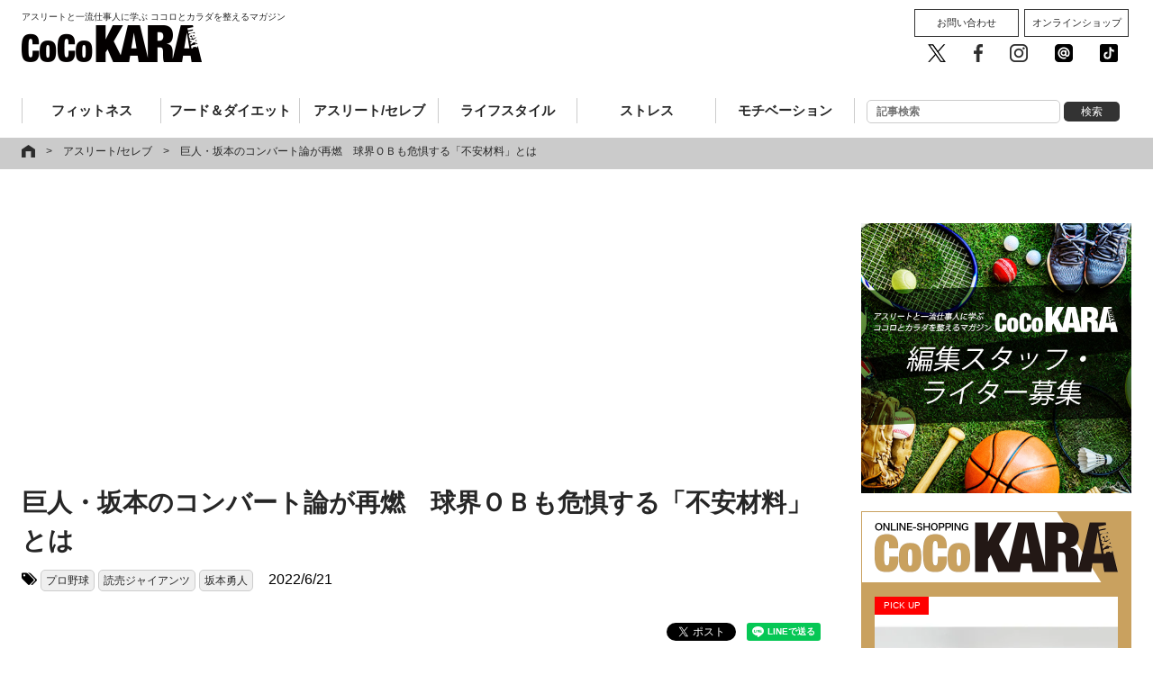

--- FILE ---
content_type: text/html; charset=UTF-8
request_url: https://cocokara-next.com/athlete_celeb/hayatosakamoto-reality-of-convert-03/
body_size: 22613
content:
<!DOCTYPE html>
<html xmlns="http://www.w3.org/1999/xhtml" xmlns:og="http://ogp.me/ns#" xmlns:fb="http://www.facebook.com/2008/fbml" />
<html lang="ja">
<head prefix="og: http://ogp.me/ns#">
<meta charset="utf-8">
<meta name="format-detection" content="telephone=no" />
<meta http-equiv="X-UA-Compatible" content="IE=edge">
<meta name="viewport" content="width=device-width,user-scalable=no,maximum-scale=1" />
<link rel="pingback" href="https://cocokara-next.com/xmlrpc.php" />
<title>巨人・坂本のコンバート論が再燃　球界ＯＢも危惧する「不安材料」とは｜CoCoKARAnext（ココカラnext）</title>
<!-- ここからOGP -->
<meta property="fb:admins" content="1498917883497256" />
<meta property="og:type" content="article" />
<meta property="og:url" content="https://cocokara-next.com/athlete_celeb/hayatosakamoto-reality-of-convert-03/" />
<meta property="og:title" content="巨人・坂本のコンバート論が再燃　球界ＯＢも危惧する「不安材料」とは" />
<meta property="og:description" content="　「らしくない姿」が心配されている。巨人・坂本勇人内野手（３３）はリーグ戦再開となった先の中日３連戦で２試合連続のエラー。昨季も３年連続のゴールデン・グラブに輝くなど球界を代表するショートストップに何" />
<meta property="og:site_name" content="ココカラネクスト" />
<meta property="og:image" content="https://cocokara-next.com/wp-content/uploads/2018/10/01154_01.jpg" />
<meta property="og:image:secure_url" content="https://cocokara-next.com/wp-content/uploads/2018/10/01154_01.jpg" />
<meta property="og:image:width" content="640" />
<!-- ここまでOGP -->

<!-- Apple Touch Icons -->
<link rel="apple-touch-icon" href="/common/img/apple-touch-icon.png">
<meta name="msapplication-TileImage" content="/common/img/apple-touch-icon.png">
<meta name="msapplication-TileColor" content="#FFFFFF">
<meta name="apple-mobile-web-app-title" content="CoCoKARAnext">
<!-- Apple Touch Icons -->

<link rel="icon" type="image/vnd.microsoft.icon" href="/common/img/favicon.ico">
<link rel="stylesheet" href="https://maxcdn.bootstrapcdn.com/font-awesome/4.6.3/css/font-awesome.min.css">
<link rel="stylesheet" media="all" type="text/css" href="/common/css/colorbox.css" />
<link rel="stylesheet" media="all" type="text/css" href="/common/css/layerBoard.css" />
<link rel="stylesheet" media="all" type="text/css" href="/common/css/default.css?2026012514:21:58" />
<link rel="stylesheet" media="all" type="text/css" href="/common/css/all.css?2026012514:21:58" />
<script src="https://ajax.googleapis.com/ajax/libs/jquery/1.8.3/jquery.min.js"></script>
<script type="text/javascript" src="/common/js/jquery.bxslider.min.js"></script><!--slider-->
<script type="text/javascript" src="/common/js/bxslider_sample.js"></script><!--slider-->
<script type="text/javascript" src="/common/js/matchHeight.js"></script><!--boxHeight-->
<script type="text/javascript" src="/common/js/module.js"></script><!--all-->
<script type="text/javascript" src="/common/js/socialBtn.js"></script><!--socialBtn-->
<script type="text/javascript" src="/common/js/jquery.colorbox-min.js"></script>
<script type="text/javascript" src="/common/js/jquery.cookie.js"></script>
<script type="text/javascript" src="/common/js/jquery.layerBoard.js"></script>

<script type="text/javascript">
if ((navigator.userAgent.indexOf('iPhone') > 0 && navigator.userAgent.indexOf('iPad') == -1) || navigator.userAgent.indexOf('iPod') > 0 || navigator.userAgent.indexOf('Android') > 0) {
  $(function(){
    $('#layer_board_area').layerBoard({
      delayTime: 500,//表示までの待ち時間
      fadeTime : 200,//表示のフェード時間
      alpha : 1.0,//レイヤーの透明度
      limitMin : 0,//何分経過後に再度表示するか
      easing: 'linear',//イージング swing
      limitCookie : 1//cookie保存期間
    });
  })
}
</script>

<!-- Google Tag Manager -->
<script>(function(w,d,s,l,i){w[l]=w[l]||[];w[l].push({'gtm.start':new Date().getTime(),event:'gtm.js'});var f=d.getElementsByTagName(s)[0],j=d.createElement(s),dl=l!='dataLayer'?'&l='+l:'';j.async=true;j.src='https://www.googletagmanager.com/gtm.js?id='+i+dl;f.parentNode.insertBefore(j,f);})(window,document,'script','dataLayer','GTM-WNTWGB3');</script>
<!-- End Google Tag Manager -->
<!-- //googleanalytics-->
<script>
  (function(i,s,o,g,r,a,m){i['GoogleAnalyticsObject']=r;i[r]=i[r]||function(){
  (i[r].q=i[r].q||[]).push(arguments)},i[r].l=1*new Date();a=s.createElement(o),
  m=s.getElementsByTagName(o)[0];a.async=1;a.src=g;m.parentNode.insertBefore(a,m)
  })(window,document,'script','https://www.google-analytics.com/analytics.js','ga');
  ga('create', 'UA-101505479-1', 'auto');
  ga('send', 'pageview');
</script>
<!--[if lt IE 9]>
<script src="/common/js/css3-mediaqueries.js"></script>
<script src="/common/js/html5.js"></script>
<![endif]-->
<meta name="keywords" content="アスリート/セレブ,プロ野球,読売ジャイアンツ,坂本勇人" />
<meta name="description" content="　「らしくない姿」が心配されている。巨人・坂本勇人内野手（３３）はリーグ戦再開となった先の中日３連戦で２試合連続のエラー。昨季も３年連続のゴールデン・グラブに輝くなど球界を代表するショートストップに何が起きているのか。 【関連記事】「阪神・" />
<link rel='dns-prefetch' href='//www.google.com' />
<link rel='dns-prefetch' href='//s.w.org' />
<link rel='stylesheet' id='wp-block-library-css'  href='https://cocokara-next.com/wp-includes/css/dist/block-library/style.min.css?ver=5.0.3' type='text/css' media='all' />
<link rel="canonical" href="https://cocokara-next.com/athlete_celeb/hayatosakamoto-reality-of-convert-03/">
<meta name="twitter:card" content="summary_large_image" />
<meta name="twitter:site" content="@CoCoKARAnext" />
<!-- <script async='async' src='https://securepubads.g.doubleclick.net/tag/js/gpt.js'></script>
<script>
  var googletag = googletag || {};
  googletag.cmd = googletag.cmd || [];
</script>
<script>
  googletag.cmd.push(function() {
    googletag.defineSlot('/62532913,22344265408/p_CoCoKARAnext_970x250_header_18575', [[970, 250], [728, 90]], 'div-gpt-ad-1498615539277-0').addService(googletag.pubads());
    googletag.defineSlot('/62532913,22344265408/p_CoCoKARAnext_300x250_right1st_18575', [300, 250], 'div-gpt-ad-1498615539277-1').addService(googletag.pubads());
    googletag.defineSlot('/62532913,22344265408/p_CoCoKARAnext_300x600_right2nd_18575', [300, 600], 'div-gpt-ad-1498615539277-2').addService(googletag.pubads());
    googletag.defineSlot('/62532913,22344265408/s_CoCoKARAnext_300x250_middle1sttop_18576', [300, 250], 'div-gpt-ad-1498615688128-0').addService(googletag.pubads());
    googletag.defineSlot('/62532913,22344265408/s_CoCoKARAnext_300x250_title_18576', [300, 250], 'div-gpt-ad-1498615635294-0').addService(googletag.pubads());
    googletag.defineSlot('/62532913,22344265408/s_CoCoKARAnext_300x250_kijisita_18576', [300, 250], 'div-gpt-ad-1498615635294-2').addService(googletag.pubads());
//     googletag.defineSlot('/62532913,22344265408/p_CoCoKARAnext_970x250_header_18575', [[970, 250], [728, 90]], 'div-gpt-ad-1498614979550-0').addService(googletag.pubads());
    googletag.defineSlot('/62532913,22344265408/p_CoCoKARAnext_300x250_right1st_18575', [300, 250], 'div-gpt-ad-1498614979550-1').addService(googletag.pubads());
    googletag.defineSlot('/62532913,22344265408/p_CoCoKARAnext_300x600_right2nd_18575', [300, 600], 'div-gpt-ad-1498614979550-2').addService(googletag.pubads());
    googletag.defineSlot('/62532913,22344265408/p_CoCoKARAnext_336x280_kiji2_18575', [[300, 250], [336, 280]], 'div-gpt-ad-1498614979550-3').addService(googletag.pubads());
    googletag.defineSlot('/62532913,22344265408/p_CoCoKARAnext_336x280_kiji1_18575', [[300, 250], [336, 280]], 'div-gpt-ad-1498614979550-4').addService(googletag.pubads());
    googletag.pubads().enableSingleRequest();
    googletag.enableServices();
  });
</script> -->
  <script type="application/javascript" src="//anymind360.com/js/7303/ats.js"></script>
<script async src="https://securepubads.g.doubleclick.net/tag/js/gpt.js"></script>
<script>
  window.googletag = window.googletag || {cmd: []};
  googletag.cmd.push(function() {
    googletag.defineSlot('/83555300,22344265408/AthleteMarketing/CoCoKARAnext/JP_CKN_PC_all_billboard', ['fluid', [468, 60], [728, 90], [1, 1]], 'JP_CKN_PC_all_billboard').addService(googletag.pubads());
    googletag.defineSlot('/83555300,22344265408/AthleteMarketing/CoCoKARAnext/JP_CKN_PC_all_right_1st', [[320, 50], 'fluid', [1, 1], [300, 50], [320, 100], [300, 600], [300, 250], [200, 200], [320, 180]], 'JP_CKN_PC_all_right_1st').addService(googletag.pubads());
    googletag.defineSlot('/83555300,22344265408/AthleteMarketing/CoCoKARAnext/JP_CKN_PC_all_right_2nd', [[320, 50], [1, 1], [320, 100], 'fluid', [300, 50], [300, 600], [200, 200], [320, 180], [300, 250]], 'JP_CKN_PC_all_right_2nd').addService(googletag.pubads());
    googletag.defineSlot('/83555300,22344265408/AthleteMarketing/CoCoKARAnext/JP_CKN_PC_all_right_4th', [[300, 250], [200, 200], [320, 180], [320, 50], [1, 1], 'fluid', [300, 50], [320, 100]], 'JP_CKN_PC_all_right_4th').addService(googletag.pubads());
    googletag.pubads().enableSingleRequest();
    googletag.pubads().collapseEmptyDivs();
    googletag.enableServices();
  });
</script>
<!-- 広告に影響しない共通スクリプトを設置します -->


<script async='async' src='https://securepubads.g.doubleclick.net/tag/js/gpt.js'></script>
<script>
  var googletag = googletag || {};
  googletag.cmd = googletag.cmd || [];
</script>

<!--<script>
  googletag.cmd.push(function() {
    googletag.defineSlot('/21153358/60351', [300, 250],
'div-gpt-ad-1550025231593-0').addService(googletag.pubads());
    googletag.pubads().enableSingleRequest();
    googletag.enableServices();
  });
</script>-->

<!-- 投げ銭バナー共通タグ。実施タグは記事ページに個別設置 -->
<script src="https://assets.unlim.team/widget/sdk/index.js" data-tid="10" defer></script>

<!-- Clarity -->
<script type="text/javascript">
  (function(c,l,a,r,i,t,y){
    c[a]=c[a]||function(){(c[a].q=c[a].q||[]).push(arguments)};
    t=l.createElement(r);t.async=1;t.src="https://www.clarity.ms/tag/"+i;
    y=l.getElementsByTagName(r)[0];y.parentNode.insertBefore(t,y);
  })(window, document, "clarity", "script", "nc9qyf6y6y");
</script><!-- マイクロアドAD// -->
<script type="text/javascript">
var microadCompass = microadCompass || {};
microadCompass.queue = microadCompass.queue || [];
</script>
<script type="text/javascript" charset="UTF-8" src="//j.microad.net/js/compass.js" onload="new microadCompass.AdInitializer().initialize();" async></script>
<!-- //マイクロアドAD --><!-- googleadmanager記事中広告（Fluid サイズ） -->
<script async src="https://securepubads.g.doubleclick.net/tag/js/gpt.js"></script>
<script>
  window.googletag = window.googletag || {cmd: []};

  googletag.cmd.push(function() {

    googletag.defineSlot('/22344265408/cocokaranext_article_rectangle_2', ['fluid'], 'div-gpt-ad-1655797771225-0').addService(googletag.pubads());

    googletag.pubads().enableSingleRequest();

    googletag.enableServices();

  });
</script>

<!-- googleadmanager記事中広告（記事中広告（300x250）） -->
<script async src="https://securepubads.g.doubleclick.net/tag/js/gpt.js"></script>

<script>

  window.googletag = window.googletag || {cmd: []};

  googletag.cmd.push(function() {

    googletag.defineSlot('/22344265408/記事中広告1', [300, 250], 'div-gpt-ad-1655797865225-0').addService(googletag.pubads());

    googletag.pubads().enableSingleRequest();

    googletag.enableServices();

  });

</script><script async src="https://yads.c.yimg.jp/js/yads-async.js"></script><script async src="https://pagead2.googlesyndication.com/pagead/js/adsbygoogle.js?client=ca-pub-7057210864510492" crossorigin="anonymous"></script><script async src="https://fundingchoicesmessages.google.com/i/pub-7057210864510492?ers=1" nonce="zjmn_BeK-7jUlvYTO1StvQ"></script><script nonce="zjmn_BeK-7jUlvYTO1StvQ">(function() {function signalGooglefcPresent() {if (!window.frames['googlefcPresent']) {if (document.body) {const iframe = document.createElement('iframe'); iframe.style = 'width: 0; height: 0; border: none; z-index: -1000; left: -1000px; top: -1000px;'; iframe.style.display = 'none'; iframe.name = 'googlefcPresent'; document.body.appendChild(iframe);} else {setTimeout(signalGooglefcPresent, 0);}}}signalGooglefcPresent();})();</script>

<script>(function(){/*

Copyright The Closure Library Authors.
SPDX-License-Identifier: Apache-2.0
*/
'use strict';var aa=function(a){var b=0;return function(){return b<a.length?{done:!1,value:a[b++]}:{done:!0}}},ba="function"==typeof Object.create?Object.create:function(a){var b=function(){};b.prototype=a;return new b},k;if("function"==typeof Object.setPrototypeOf)k=Object.setPrototypeOf;else{var m;a:{var ca={a:!0},n={};try{n.__proto__=ca;m=n.a;break a}catch(a){}m=!1}k=m?function(a,b){a.__proto__=b;if(a.__proto__!==b)throw new TypeError(a+" is not extensible");return a}:null}
var p=k,q=function(a,b){a.prototype=ba(b.prototype);a.prototype.constructor=a;if(p)p(a,b);else for(var c in b)if("prototype"!=c)if(Object.defineProperties){var d=Object.getOwnPropertyDescriptor(b,c);d&&Object.defineProperty(a,c,d)}else a[c]=b[c];a.v=b.prototype},r=this||self,da=function(){},t=function(a){return a};var u;var w=function(a,b){this.g=b===v?a:""};w.prototype.toString=function(){return this.g+""};var v={},x=function(a){if(void 0===u){var b=null;var c=r.trustedTypes;if(c&&c.createPolicy){try{b=c.createPolicy("goog#html",{createHTML:t,createScript:t,createScriptURL:t})}catch(d){r.console&&r.console.error(d.message)}u=b}else u=b}a=(b=u)?b.createScriptURL(a):a;return new w(a,v)};var A=function(){return Math.floor(2147483648*Math.random()).toString(36)+Math.abs(Math.floor(2147483648*Math.random())^Date.now()).toString(36)};var B={},C=null;var D="function"===typeof Uint8Array;function E(a,b,c){return"object"===typeof a?D&&!Array.isArray(a)&&a instanceof Uint8Array?c(a):F(a,b,c):b(a)}function F(a,b,c){if(Array.isArray(a)){for(var d=Array(a.length),e=0;e<a.length;e++){var f=a[e];null!=f&&(d[e]=E(f,b,c))}Array.isArray(a)&&a.s&&G(d);return d}d={};for(e in a)Object.prototype.hasOwnProperty.call(a,e)&&(f=a[e],null!=f&&(d[e]=E(f,b,c)));return d}
function ea(a){return F(a,function(b){return"number"===typeof b?isFinite(b)?b:String(b):b},function(b){var c;void 0===c&&(c=0);if(!C){C={};for(var d="ABCDEFGHIJKLMNOPQRSTUVWXYZabcdefghijklmnopqrstuvwxyz0123456789".split(""),e=["+/=","+/","-_=","-_.","-_"],f=0;5>f;f++){var h=d.concat(e[f].split(""));B[f]=h;for(var g=0;g<h.length;g++){var l=h[g];void 0===C[l]&&(C[l]=g)}}}c=B[c];d=Array(Math.floor(b.length/3));e=c[64]||"";for(f=h=0;h<b.length-2;h+=3){var y=b[h],z=b[h+1];l=b[h+2];g=c[y>>2];y=c[(y&3)<<
4|z>>4];z=c[(z&15)<<2|l>>6];l=c[l&63];d[f++]=""+g+y+z+l}g=0;l=e;switch(b.length-h){case 2:g=b[h+1],l=c[(g&15)<<2]||e;case 1:b=b[h],d[f]=""+c[b>>2]+c[(b&3)<<4|g>>4]+l+e}return d.join("")})}var fa={s:{value:!0,configurable:!0}},G=function(a){Array.isArray(a)&&!Object.isFrozen(a)&&Object.defineProperties(a,fa);return a};var H;var J=function(a,b,c){var d=H;H=null;a||(a=d);d=this.constructor.u;a||(a=d?[d]:[]);this.j=d?0:-1;this.h=null;this.g=a;a:{d=this.g.length;a=d-1;if(d&&(d=this.g[a],!(null===d||"object"!=typeof d||Array.isArray(d)||D&&d instanceof Uint8Array))){this.l=a-this.j;this.i=d;break a}void 0!==b&&-1<b?(this.l=Math.max(b,a+1-this.j),this.i=null):this.l=Number.MAX_VALUE}if(c)for(b=0;b<c.length;b++)a=c[b],a<this.l?(a+=this.j,(d=this.g[a])?G(d):this.g[a]=I):(d=this.l+this.j,this.g[d]||(this.i=this.g[d]={}),(d=this.i[a])?
G(d):this.i[a]=I)},I=Object.freeze(G([])),K=function(a,b){if(-1===b)return null;if(b<a.l){b+=a.j;var c=a.g[b];return c!==I?c:a.g[b]=G([])}if(a.i)return c=a.i[b],c!==I?c:a.i[b]=G([])},M=function(a,b){var c=L;if(-1===b)return null;a.h||(a.h={});if(!a.h[b]){var d=K(a,b);d&&(a.h[b]=new c(d))}return a.h[b]};J.prototype.toJSON=function(){var a=N(this,!1);return ea(a)};
var N=function(a,b){if(a.h)for(var c in a.h)if(Object.prototype.hasOwnProperty.call(a.h,c)){var d=a.h[c];if(Array.isArray(d))for(var e=0;e<d.length;e++)d[e]&&N(d[e],b);else d&&N(d,b)}return a.g},O=function(a,b){H=b=b?JSON.parse(b):null;a=new a(b);H=null;return a};J.prototype.toString=function(){return N(this,!1).toString()};var P=function(a){J.call(this,a)};q(P,J);function ha(a){var b,c=(a.ownerDocument&&a.ownerDocument.defaultView||window).document,d=null===(b=c.querySelector)||void 0===b?void 0:b.call(c,"script[nonce]");(b=d?d.nonce||d.getAttribute("nonce")||"":"")&&a.setAttribute("nonce",b)};var Q=function(a,b){b=String(b);"application/xhtml+xml"===a.contentType&&(b=b.toLowerCase());return a.createElement(b)},R=function(a){this.g=a||r.document||document};R.prototype.appendChild=function(a,b){a.appendChild(b)};var S=function(a,b,c,d,e,f){try{var h=a.g,g=Q(a.g,"SCRIPT");g.async=!0;g.src=b instanceof w&&b.constructor===w?b.g:"type_error:TrustedResourceUrl";ha(g);h.head.appendChild(g);g.addEventListener("load",function(){e();d&&h.head.removeChild(g)});g.addEventListener("error",function(){0<c?S(a,b,c-1,d,e,f):(d&&h.head.removeChild(g),f())})}catch(l){f()}};var ia=r.atob("aHR0cHM6Ly93d3cuZ3N0YXRpYy5jb20vaW1hZ2VzL2ljb25zL21hdGVyaWFsL3N5c3RlbS8xeC93YXJuaW5nX2FtYmVyXzI0ZHAucG5n"),ja=r.atob("WW91IGFyZSBzZWVpbmcgdGhpcyBtZXNzYWdlIGJlY2F1c2UgYWQgb3Igc2NyaXB0IGJsb2NraW5nIHNvZnR3YXJlIGlzIGludGVyZmVyaW5nIHdpdGggdGhpcyBwYWdlLg=="),ka=r.atob("RGlzYWJsZSBhbnkgYWQgb3Igc2NyaXB0IGJsb2NraW5nIHNvZnR3YXJlLCB0aGVuIHJlbG9hZCB0aGlzIHBhZ2Uu"),la=function(a,b,c){this.h=a;this.j=new R(this.h);this.g=null;this.i=[];this.l=!1;this.o=b;this.m=c},V=function(a){if(a.h.body&&!a.l){var b=
function(){T(a);r.setTimeout(function(){return U(a,3)},50)};S(a.j,a.o,2,!0,function(){r[a.m]||b()},b);a.l=!0}},T=function(a){for(var b=W(1,5),c=0;c<b;c++){var d=X(a);a.h.body.appendChild(d);a.i.push(d)}b=X(a);b.style.bottom="0";b.style.left="0";b.style.position="fixed";b.style.width=W(100,110).toString()+"%";b.style.zIndex=W(2147483544,2147483644).toString();b.style["background-color"]=ma(249,259,242,252,219,229);b.style["box-shadow"]="0 0 12px #888";b.style.color=ma(0,10,0,10,0,10);b.style.display=
"flex";b.style["justify-content"]="center";b.style["font-family"]="Roboto, Arial";c=X(a);c.style.width=W(80,85).toString()+"%";c.style.maxWidth=W(750,775).toString()+"px";c.style.margin="24px";c.style.display="flex";c.style["align-items"]="flex-start";c.style["justify-content"]="center";d=Q(a.j.g,"IMG");d.className=A();d.src=ia;d.style.height="24px";d.style.width="24px";d.style["padding-right"]="16px";var e=X(a),f=X(a);f.style["font-weight"]="bold";f.textContent=ja;var h=X(a);h.textContent=ka;Y(a,
e,f);Y(a,e,h);Y(a,c,d);Y(a,c,e);Y(a,b,c);a.g=b;a.h.body.appendChild(a.g);b=W(1,5);for(c=0;c<b;c++)d=X(a),a.h.body.appendChild(d),a.i.push(d)},Y=function(a,b,c){for(var d=W(1,5),e=0;e<d;e++){var f=X(a);b.appendChild(f)}b.appendChild(c);c=W(1,5);for(d=0;d<c;d++)e=X(a),b.appendChild(e)},W=function(a,b){return Math.floor(a+Math.random()*(b-a))},ma=function(a,b,c,d,e,f){return"rgb("+W(Math.max(a,0),Math.min(b,255)).toString()+","+W(Math.max(c,0),Math.min(d,255)).toString()+","+W(Math.max(e,0),Math.min(f,
255)).toString()+")"},X=function(a){a=Q(a.j.g,"DIV");a.className=A();return a},U=function(a,b){0>=b||null!=a.g&&0!=a.g.offsetHeight&&0!=a.g.offsetWidth||(na(a),T(a),r.setTimeout(function(){return U(a,b-1)},50))},na=function(a){var b=a.i;var c="undefined"!=typeof Symbol&&Symbol.iterator&&b[Symbol.iterator];b=c?c.call(b):{next:aa(b)};for(c=b.next();!c.done;c=b.next())(c=c.value)&&c.parentNode&&c.parentNode.removeChild(c);a.i=[];(b=a.g)&&b.parentNode&&b.parentNode.removeChild(b);a.g=null};var pa=function(a,b,c,d,e){var f=oa(c),h=function(l){l.appendChild(f);r.setTimeout(function(){f?(0!==f.offsetHeight&&0!==f.offsetWidth?b():a(),f.parentNode&&f.parentNode.removeChild(f)):a()},d)},g=function(l){document.body?h(document.body):0<l?r.setTimeout(function(){g(l-1)},e):b()};g(3)},oa=function(a){var b=document.createElement("div");b.className=a;b.style.width="1px";b.style.height="1px";b.style.position="absolute";b.style.left="-10000px";b.style.top="-10000px";b.style.zIndex="-10000";return b};var L=function(a){J.call(this,a)};q(L,J);var qa=function(a){J.call(this,a)};q(qa,J);var ra=function(a,b){this.l=a;this.m=new R(a.document);this.g=b;this.i=K(this.g,1);b=M(this.g,2);this.o=x(K(b,4)||"");this.h=!1;b=M(this.g,13);b=x(K(b,4)||"");this.j=new la(a.document,b,K(this.g,12))};ra.prototype.start=function(){sa(this)};
var sa=function(a){ta(a);S(a.m,a.o,3,!1,function(){a:{var b=a.i;var c=r.btoa(b);if(c=r[c]){try{var d=O(P,r.atob(c))}catch(e){b=!1;break a}b=b===K(d,1)}else b=!1}b?Z(a,K(a.g,14)):(Z(a,K(a.g,8)),V(a.j))},function(){pa(function(){Z(a,K(a.g,7));V(a.j)},function(){return Z(a,K(a.g,6))},K(a.g,9),K(a.g,10),K(a.g,11))})},Z=function(a,b){a.h||(a.h=!0,a=new a.l.XMLHttpRequest,a.open("GET",b,!0),a.send())},ta=function(a){var b=r.btoa(a.i);a.l[b]&&Z(a,K(a.g,5))};(function(a,b){r[a]=function(c){for(var d=[],e=0;e<arguments.length;++e)d[e-0]=arguments[e];r[a]=da;b.apply(null,d)}})("__h82AlnkH6D91__",function(a){"function"===typeof window.atob&&(new ra(window,O(qa,window.atob(a)))).start()});}).call(this);

window.__h82AlnkH6D91__("[base64]/[base64]/[base64]/[base64]");</script>
<!-- Taboolaここから // -->
<script type="text/javascript">
window._taboola = window._taboola || [];
_taboola.push({article:'auto'});
!function (e, f, u, i) {
if (!document.getElementById(i)){
e.async = 1;
e.src = u;
e.id = i;
f.parentNode.insertBefore(e, f);
}
}(document.createElement('script'),
document.getElementsByTagName('script')[0],
'//cdn.taboola.com/libtrc/cocokara-next/loader.js',
'tb_loader_script');
if(window.performance && typeof window.performance.mark == 'function')
{window.performance.mark('tbl_ic');}
</script>
<!-- // Taboolaここまで -->

<!-- google ad manager head -->
<script async src="https://securepubads.g.doubleclick.net/tag/js/gpt.js"></script>
<script>
  window.googletag = window.googletag || {cmd: []};
  googletag.cmd.push(function() {
    googletag.defineSlot('/22344265408/cocokaranext_sp_test_300x250(microad-test)', [300, 250], 'div-gpt-ad-1664258411562-0').addService(googletag.pubads());
    googletag.defineSlot('/22344265408/cocokaranext_sp_kijishita_300x250(nobuhara-test)', [300, 250], 'div-gpt-ad-1664267120075-0').addService(googletag.pubads());
    googletag.defineSlot('/22344265408/cocokaranext_sp_junkou_300x250(nobuhara-test)', [300, 250], 'div-gpt-ad-1666759962790-0').addService(googletag.pubads());
    googletag.pubads().enableSingleRequest();
    googletag.enableServices();
  });
</script></head>

<body data-rsssl=1 class="post-template-default single single-post postid-58601 single-format-standard">
  <!-- Google Tag Manager (noscript) -->
<noscript><iframe src="https://www.googletagmanager.com/ns.html?id=GTM-WNTWGB3" height="0" width="0" style="display:none;visibility:hidden"></iframe></noscript>
<!-- End Google Tag Manager (noscript) --><div id="fb-root"></div>
<script>(function(d, s, id) {
  var js, fjs = d.getElementsByTagName(s)[0];
  if (d.getElementById(id)) return;
  js = d.createElement(s); js.id = id;
  js.src = 'https://connect.facebook.net/ja_JP/sdk.js#xfbml=1&version=v2.10&appId=1498917883497256';
  fjs.parentNode.insertBefore(js, fjs);
}(document, 'script', 'facebook-jssdk'));</script>


<!-- layer_board
<div id="layer_board_area">
	<div class="layer_board_bg"></div>
	<div class="layer_board">

    <p class="btn_close"><img src="/common/img/close.png" alt="close"></p>

	    <script type="text/javascript" src="https://j.zucks.net.zimg.jp/j?f=361985"></script>

			<script type="text/javascript">
			var microadCompass = microadCompass || {};
			microadCompass.queue = microadCompass.queue || [];
			</script>
			<script type="text/javascript" charset="UTF-8" src="//j.microad.net/js/compass.js" onload="new microadCompass.AdInitializer().initialize();" async></script>
			<div id="c6cdb8d965222b19fcf64127458dcad8" >
				<script type="text/javascript">
				microadCompass.queue.push({
				"spot": "c6cdb8d965222b19fcf64127458dcad8",
				"url": "${COMPASS_EXT_URL}",
				"referrer": "${COMPASS_EXT_REF}"
				});
				</script>
			</div>

	</div>
</div>
//layer_board -->

<section id="header">

	<style>
  .ad-JP_CKN_PC_all_billboard {
    left: 50%;
    top: 0;
    margin-left: -350px;
    position: absolute;
    z-index: 9999;
  }
</style>

<div class="ad-JP_CKN_PC_all_billboard">
    <!-- /83555300/AthleteMarketing/CoCoKARAnext/JP_CKN_PC_all_billboard -->
  <div id='JP_CKN_PC_all_billboard' style='min-width: 468px; min-height: 60px;'>
    <script>
      googletag.cmd.push(function() {
        googletag.display('JP_CKN_PC_all_billboard');
      });
    </script>
  </div>
  </div>

	<div class="contentsWidth">
		<p><a href="/"><span class="viewpc">アスリートと一流仕事人に学ぶ ココロとカラダを整えるマガジン</span><img src="/common/img/logo_b.png" alt="CoCoKARAnext" width="200" height="41"></a><span class="viewsp">アスリートと一流仕事人に学ぶ<br>ココロとカラダを整えるマガジン</span></p>		<nav class="headerNav">
			<div class="toggle"><span>MENU</span></div>
			<div id="menu">
				<ul class="gNav clearfix">
					<li class="view-sp" style="padding: 10px 0;"><form role="search" method="get" id="searchform" action="/">  
<input class="input s" name="s" placeholder="記事検索" type="text" autocomplete="off">
<input class="button searchsubmit" value="検索" type="submit">
</form></li>
					<li class="fitness"><a href="/category/fitness/">フィットネス</a></li>
					<li class="foodDiet"><a href="/category/food_and_diet/">フード＆ダイエット</a></li>
					<li class="athleteCeleb"><a href="/category/athlete_celeb/">アスリート/セレブ</a></li>
					<li class="lifestyle"><a href="/category/lifestyle/">ライフスタイル</a></li>
					<li class="stress"><a href="/category/stress/">ストレス</a></li>
					<li class="motivation"><a href="/category/motivation/">モチベーション</a></li>
					<li class="view-pc"><form role="search" method="get" id="searchform" action="/">  
<input class="input s" name="s" placeholder="記事検索" type="text" autocomplete="off">
<input class="button searchsubmit" value="検索" type="submit">
</form></li>
				</ul>
				<div class="menu__sub view-pc">
					<ul class="btn__cv">
						<li><a href="/contact/">お問い合わせ</a></li>
						<li><a href="http://shop.cocokara-next.com/" target="_blank">オンラインショップ</a></li>
					</ul>
					<ul class="btn__sns">
						<li><a href="https://twitter.com/cocoKARAnext" target="_blank"><img src="/common/img/sns_twitter.png" alt="CoCoKARAnext公式twitter" /></a></li>
						<li><a href="https://facebook.com/cocokaranext/" target="_blank"><img src="/common/img/sns_facebook.png" alt="CoCoKARAnext公式facebook" /></a></li>
						<li><a href="https://www.instagram.com/cocokaranext/" target="_blank"><img src="/common/img/sns_instagram.png" alt="CoCoKARAnext公式Instagram" /></a></li>
						<li><a href="https://line.me/R/ti/p/%40bly4001r" target="_blank"><img src="/common/img/sns_line.png" alt="CoCoKARAnext公式LINE 友だち追加" /></a></li>
						<li><a href="https://vt.tiktok.com/yRojEG/" target="_blank"><img src="/common/img/tiktok-share-icon-black-1.svg" alt="CoCoKARAnext公式 Tik Tok" /></a></li>
					</ul>
				</div>

			</div>
		</nav>
	</div>
</section>
<!--/header-->

<!--
Appvador

TOP：<div id="top">のすぐ上
記事面：<div class="pankuzu">のすぐ上

に掲載
-->
<!-- マイクロアドAD// -->
<div id="6c4c4056de1f7657448f893d41ad3792" style="visibility: hidden; width: 0px; height: 0px; display: none;" >
        <script type="text/javascript">
                microadCompass.queue.push({
                        "spot": "6c4c4056de1f7657448f893d41ad3792"
                });
        </script>
</div>
<div id="ads-ADU-7AK76EOV"></div>
        <script>
          (function (w, d, s, i) {
            var CREATIVE_ID = "6c4c4056de1f7657448f893d41ad3792";
            var microadTag, countNumber = 0, isFindingMicroAdBanner = false;
           
            var findCreativeTagInterval = setInterval(findCreativeTag, 500);
            function findCreativeTag() {
              if (countNumber > 20) {
                clearInterval(findCreativeTagInterval);
              }
              if (isFindingMicroAdBanner) return;
              isFindingMicroAdBanner = true;
              var divTags = document.getElementsByTagName('div');
              countNumber = countNumber + 1;
              if (divTags && divTags.length) {
                for (var i = 0; i < divTags.length; i++) {
                  var divTag = divTags[i];
                  if (divTag && divTag.id && divTag.id.indexOf(CREATIVE_ID) > -1) {
                    microadTag = divTag;
                    microadTag.style.visibility = "hidden";
                    if (microadTag && microadTag.getElementsByTagName('iframe') &&
                      microadTag.getElementsByTagName('iframe').length > 0) {
                      loadAdunit(microadTag.id);
                      clearInterval(findCreativeTagInterval);
                      break;
                    }
                  }
                }
              }
              isFindingMicroAdBanner = false;
            }
            function loadAdunit(microadBannerId) {
              w.adunitlength ? w.adunitlength.push('ADU-7AK76EOV') : w.adunitlength=['ADU-7AK76EOV']; var f=d.getElementsByTagName(s)[0], j=d.createElement(s);
              j.async=true; j.src='https://rise.enhance.co.jp/adu.js?id=' + i + '&matwName=matw_uuid' + '&clientTime=' + (new Date()).getTime() + '&microadBannerId=' + microadBannerId;
              f.parentNode.insertBefore(j, f);
            }
          })(window, document, 'script', 'ADU-7AK76EOV');
        </script>
<!-- //マイクロアドAD -->
<!-- Rise Tag -->
<!--<div id="ads-ADU-3XM88NMN"></div>
<script>(function(w,d,s,i){w.adunitlength?w.adunitlength.push('ADU-3XM88NMN'):w.adunitlength=['ADU-3XM88NMN'];var f=d.getElementsByTagName(s)[0],j=d.createElement(s);
j.async=true;j.src='https://rise.enhance.co.jp/adu.js?id='+i + '&matwName=matw_uuid' + '&clientTime=' + (new Date()).getTime();
f.parentNode.insertBefore(j,f);})(window,document,'script','ADU-3XM88NMN');</script>-->
<!-- End Rise Tag -->
<div id="d3ac20e1f4c3106b6e5bf5ac9e70f1f2bcdd4f0e"></div>
<script type="text/javascript" src = 'https://cdn-guile.akamaized.net/interstitial/ad/d3ac20e1f4c3106b6e5bf5ac9e70f1f2bcdd4f0e/provider.js'></script>
<div class="pankuzu">
	<div class="contentsWidth">
		<ul>
      <li itemscope itemtype="http://data-vocabulary.org/Breadcrumb">
        <a href="https://cocokara-next.com/"><img src="/common/img/icon_home.png" alt="home"></a><span>&gt;</span>
      </li>
      <li itemscope itemtype="http://data-vocabulary.org/Breadcrumb">
        <a href="https://cocokara-next.com/category/athlete_celeb/">アスリート/セレブ</a><span>&gt;</span>
      </li>
      <li itemscope itemtype="http://data-vocabulary.org/Breadcrumb">
        <a href="/?p=58601">巨人・坂本のコンバート論が再燃　球界ＯＢも危惧する「不安材料」とは</a>
      </li>
		</ul>
	</div>
</div>

<div id="wrapper" class="clearfix">

  
<section id="maincolumn">

	<style>
  .ad-gaad-page-top {
    margin: 0 30px 30px 30px;
  }
</style>
<div class="ad-gaad-page-top">
    <script async src="https://pagead2.googlesyndication.com/pagead/js/adsbygoogle.js"></script>
  <!-- 記事タイトル上 -->
  <ins class="adsbygoogle" style="display:block" data-ad-client="ca-pub-7057210864510492" data-ad-slot="7605730265" data-ad-format="auto" data-full-width-responsive="true"></ins>
  <script>
    (adsbygoogle = window.adsbygoogle || []).push({});
  </script>
  </div>

    <div class="ttl_detailBlock clearfix">
      <h1 class="ttl_h2">巨人・坂本のコンバート論が再燃　球界ＯＢも危惧する「不安材料」とは</h1>
      <p class="tag-list"><i class="fa fa-tags" aria-hidden="true"></i>タグ: <a href="https://cocokara-next.com/tag/%e3%83%97%e3%83%ad%e9%87%8e%e7%90%83/" rel="tag">プロ野球</a>, <a href="https://cocokara-next.com/tag/%e8%aa%ad%e5%a3%b2%e3%82%b8%e3%83%a3%e3%82%a4%e3%82%a2%e3%83%b3%e3%83%84/" rel="tag">読売ジャイアンツ</a>, <a href="https://cocokara-next.com/tag/%e5%9d%82%e6%9c%ac%e5%8b%87%e4%ba%ba/" rel="tag">坂本勇人</a><i style="display: inline-block; margin-left:15px;">2022/6/21</i></p>
      <style>
  .ad-JP_CKN_SP_article_undertitle {
    margin: 30px 0;
    text-align: center;
  }
</style>
<div class="ad-JP_CKN_SP_article_undertitle">
  </div>
      <div class="clearfix">
<div class="socialBtnContainer">
				<ul class="socialBtnList">
					<!-- Twitter [Tweet]の部分を[ツイート]に変更することで日本語仕様になります。 -->
					<li class="twitter">
						<a data-url="https://cocokara-next.com/athlete_celeb/hayatosakamoto-reality-of-convert-03/" href="https://twitter.com/share" class="twitter-share-button" data-lang="ja" data-count="vertical" data-dnt="true" target="_blank">Tweet</a>
					</li>
					<!-- Facebook -->
					<li class="facebook_like">
						<div class="fb-like" data-href="" data-layout="button_count" data-action="like" data-show-faces="true" data-share="false"></div>
					</li>
					<!-- Facebook -->
					<li class="facebook-share">
						<div class="fb-share-button" data-href="" data-layout="button" data-size="small" data-mobile-iframe="false"></div>
					</li>
					<li class="line">
						<div class="line-it-button" data-lang="ja" data-type="share-a" data-url="" style="display: none;"></div>
						<script src="https://d.line-scdn.net/r/web/social-plugin/js/thirdparty/loader.min.js" async="async" defer="defer"></script>
					</li>
          <li><div class="p7button" data-button-text="購読する"></div></li>
										<!-- <li class="mt-m3 comment-li">
	           <a class="ai-comment-button" data-link-to="#ulCommentWidget">コメント</a><div class="count-l"><p></p></div>
	        </li> -->
					          					
				</ul>
				<!-- Facebook用 -->
				<div id="fb-root"></div>
			</div><!-- //.socialBtnContainer -->
</div>
    </div>

    <p><div class="txtBox">
<div class="imgBoxLarge">
    <img src="https://cocokara-next.com/column/img/01154_01.jpg" alt=" "/>
  </div>
<p>
　「らしくない姿」が心配されている。巨人・坂本勇人内野手（３３）はリーグ戦再開となった先の中日３連戦で２試合連続のエラー。昨季も３年連続のゴールデン・グラブに輝くなど球界を代表するショートストップに何が起きているのか。
</p>
<p><!-- line rss ignore--></p>
<p>
<a href="https://cocokara-next.com/athlete_celeb/yoshinorisato-advice-on-one-point-20220619/">【関連記事】「阪神・西純の問題点は・・・」 日本一の投手コーチ、佐藤義則氏が解説する阪神投手陣の課題とは</a>
</p>
<p><!-- //line rss ignore--><br />
<!-- googleAD SP--></p>
<div class="pcNone googleAD02">
<!-- /62532913/s_CoCoKARAnext_300x250_kijinaka_18576 --></p>
<div id='div-gpt-ad-1498615635294-1'>
<script>
googletag.cmd.push(function() {
    googletag.defineSlot('/62532913,22344265408/s_CoCoKARAnext_300x250_kijinaka_18576', [300, 250], 'div-gpt-ad-1498615635294-1').
             setCollapseEmptyDiv(true, true).
             addService(googletag.pubads());
    googletag.enableServices();
    googletag.display('div-gpt-ad-1498615635294-1');
});
</script>
</div>
</div>
<p><!-- //googleAD SP--></p>
<p>
　１７日からリーグ戦が再開し最初のカードとなった中日戦で坂本は１７、１８日の試合で２試合連続失策。１８日の試合では二回一死一、二塁の場面で岡林の二ゴロを二塁手の吉川が捕球。ベースカバーに入った坂本が、捕球できず。これで坂本は今季７失策を記録、昨年まで２年連続４失策だっただけに、状態が心配されている。</br></p>
<p>　内野の中でも身体の負担が大きいとされる遊撃ポジションを２００８年シーズンから守り続けている。名実ともにチームの顔となっている坂本のコンバートはあるのか。その点について、他球団ＯＢながら、過去には自主トレも共に行い、坂本の守備の「師匠」ともいわれるヤクルトＯＢの宮本慎也氏は、こう話している。
</p>
<p><!-- googleAD PC--><br />
<script async src="https://pagead2.googlesyndication.com/pagead/js/adsbygoogle.js"></script><br />
<ins class="adsbygoogle"
style="display:block; text-align:center;"
data-ad-layout="in-article"
data-ad-format="fluid"
data-ad-client="ca-pub-7057210864510492"
data-ad-slot="1449437911"></ins><br />
<script>
(adsbygoogle = window.adsbygoogle || []).push({});
</script><br />
<!-- //googleAD PC--></p>
<p>
　１７日までに更新されたＹｏｕＴｕｂｅチャンネル野球いっかん！「忘れられない話」の中で、坂本の状態について「ちょっと心配だね」と思案顔。坂本が５月に故障で不在の間は高卒２年目の中山が遊撃ポジションを守ったが「坂本と比べるのはもちろんかわいそうではあるけれど。もう１ランク上にいかないと『よし、中山に任せた』とはならない」と安定感では坂本と大きな差があるとした。
</p>
</div>
</p>
  
  <div class="next-page-ttl">
	<p class='page2'>
		<a href="https://cocokara-next.com/athlete_celeb/hayatosakamoto-reality-of-convert-03/2/">
			次のページ >> 今後坂本が遊撃ポジションを守れるかに関しては・・・		</a>
	</p>
	<!--<p class='page3'>
		<a href="https://cocokara-next.com/athlete_celeb/hayatosakamoto-reality-of-convert-03/3/">
					</a>
	</p>-->
	<!--<p class='page4'>
		<a href="https://cocokara-next.com/athlete_celeb/hayatosakamoto-reality-of-convert-03/4/">
					</a>
	</p>-->
	<!--<p class='page5'>
		<a href="https://cocokara-next.com/athlete_celeb/hayatosakamoto-reality-of-convert-03/5/">
					</a>
	</p>-->
</div>



  


<div id="sns-bottom">
	    	<div class="clearfix">
<div class="socialBtnContainer">
				<ul class="socialBtnList">
					<!-- Twitter [Tweet]の部分を[ツイート]に変更することで日本語仕様になります。 -->
					<li class="twitter">
						<a data-url="https://cocokara-next.com/athlete_celeb/hayatosakamoto-reality-of-convert-03/" href="https://twitter.com/share" class="twitter-share-button" data-lang="ja" data-count="vertical" data-dnt="true" target="_blank">Tweet</a>
					</li>
					<!-- Facebook -->
					<li class="facebook_like">
						<div class="fb-like" data-href="" data-layout="button_count" data-action="like" data-show-faces="true" data-share="false"></div>
					</li>
					<!-- Facebook -->
					<li class="facebook-share">
						<div class="fb-share-button" data-href="" data-layout="button" data-size="small" data-mobile-iframe="false"></div>
					</li>
					<li class="line">
						<div class="line-it-button" data-lang="ja" data-type="share-a" data-url="" style="display: none;"></div>
						<script src="https://d.line-scdn.net/r/web/social-plugin/js/thirdparty/loader.min.js" async="async" defer="defer"></script>
					</li>
          <li><div class="p7button" data-button-text="購読する"></div></li>
          					<!-- <li class="mt-m3 comment-li">
            <a class="ai-comment-button" data-link-to="#ulCommentWidget">コメント</a><div class="count-l"><p></p></div>
          </li> -->
									</ul>
				<!-- Facebook用 -->
				<div id="fb-root"></div>
			</div><!-- //.socialBtnContainer -->
</div>
</div>


  <div class="mb60">
      <h2 class="title">関連記事</h2>
    <ul class="column-list-tag">
          <li class="athlete_celeb">
  <div class="clearfix">
    <a href="https://cocokara-next.com/athlete_celeb/yoshinorisato-advice-on-one-point-20220619/" class="clearfix">
        <div class="list-image">
      <img width="120" height="120" src="https://cocokara-next.com/wp-content/uploads/2022/04/05479_thumb-150x150.jpg" class="attachment-120x120 size-120x120 wp-post-image" alt="" />    </div>
        <div class="list-txt">
      <span class="view-pc">アスリート/セレブ</span>
      <h3>「阪神・西純の問題点は・・・」 日本一の投手コーチ、佐藤義則氏が解説する阪神投手陣の課題とは</h3>
      <small>2022.06.21</small>
      <span class="view-sp">アスリート/セレブ</span>
      </div>
    </a>
  </div>
  </li>

  <!-- インライン広告表示。記事がそれ未満でも表示されるように制御。SPORTSカテゴリでは表示しない -->
      <script src="//cdn.gmossp-sp.jp/ads/loader.js?space_id=g910657"
  charset="utf-8" language="JavaScript"></script>
  <script language='javascript'>
      gmossp_forsp.ad('g910657');
  </script>
          
      <li class="athlete_celeb">
  <div class="clearfix">
    <a href="https://cocokara-next.com/athlete_celeb/shogoakiyama-return-npb-03/" class="clearfix">
        <div class="list-image">
      <img width="120" height="120" src="https://cocokara-next.com/wp-content/uploads/2022/06/05739_thumb-150x150.jpg" class="attachment-120x120 size-120x120 wp-post-image" alt="" />    </div>
        <div class="list-txt">
      <span class="view-pc">アスリート/セレブ</span>
      <h3>秋山翔吾が国内復帰決断し帰国　西武、ソフトバンクに続き獲得に名乗りを上げる球団は？！</h3>
      <small>2022.06.21</small>
      <span class="view-sp">アスリート/セレブ</span>
      </div>
    </a>
  </div>
  </li>

  <!-- インライン広告表示。記事がそれ未満でも表示されるように制御。SPORTSカテゴリでは表示しない -->
      	<!-- PC_cocokara_関連記事_infeed1_-nt- -->
	<script type="text/javascript">
		var microadCompass = microadCompass || {};
		microadCompass.queue = microadCompass.queue || [];
	</script>
	<script type="text/javascript" charset="UTF-8" src="//j.microad.net/js/compass.js" onload="new microadCompass.AdInitializer().initialize();" async></script>
	<div id="69cfbf25b573f9bf279741aca54be319" >
		<script type="text/javascript">
			microadCompass.queue.push({
				"spot": "69cfbf25b573f9bf279741aca54be319"
			});
		</script>
	</div>
        
      <li class="athlete_celeb">
  <div class="clearfix">
    <a href="https://cocokara-next.com/athlete_celeb/akiraneo-potential-of-two-way-player-05/" class="clearfix">
        <div class="list-image">
      <img width="120" height="120" src="https://cocokara-next.com/wp-content/uploads/2018/10/01192_01-150x150.jpg" class="attachment-120x120 size-120x120 wp-post-image" alt="" />    </div>
        <div class="list-txt">
      <span class="view-pc">アスリート/セレブ</span>
      <h3>「ここから投手・根尾が始まる」巨人岡本和封じの中日・根尾「真の実力」とは</h3>
      <small>2022.06.20</small>
      <span class="view-sp">アスリート/セレブ</span>
      </div>
    </a>
  </div>
  </li>

  <!-- インライン広告表示。記事がそれ未満でも表示されるように制御。SPORTSカテゴリでは表示しない -->
          <script src="//cdn.gmossp-sp.jp/ads/loader.js?space_id=g910660"
  charset="utf-8" language="JavaScript"></script>
  <script language='javascript'>
      gmossp_forsp.ad('g910660');
  </script>
      
      <li class="athlete_celeb">
  <div class="clearfix">
    <a href="https://cocokara-next.com/athlete_celeb/rikumasuda-soaring-02/" class="clearfix">
        <div class="list-image">
      <img width="120" height="120" src="https://cocokara-next.com/wp-content/uploads/2020/11/03972_01-150x150.jpg" class="attachment-120x120 size-120x120 wp-post-image" alt="" />    </div>
        <div class="list-txt">
      <span class="view-pc">アスリート/セレブ</span>
      <h3>巨人・増田陸は「第二の〇〇」大物球界ＯＢから称賛集める「理由」とは</h3>
      <small>2022.06.20</small>
      <span class="view-sp">アスリート/セレブ</span>
      </div>
    </a>
  </div>
  </li>

  <!-- インライン広告表示。記事がそれ未満でも表示されるように制御。SPORTSカテゴリでは表示しない -->
          	<!-- PC_cocokara_関連記事_infeed2_-nt- -->
	<script type="text/javascript">
		var microadCompass = microadCompass || {};
		microadCompass.queue = microadCompass.queue || [];
	</script>
	<script type="text/javascript" charset="UTF-8" src="//j.microad.net/js/compass.js" onload="new microadCompass.AdInitializer().initialize();" async></script>
	<div id="19c4bb9de12a34f59be3e8531f0331ca" >
		<script type="text/javascript">
			microadCompass.queue.push({
				"spot": "19c4bb9de12a34f59be3e8531f0331ca"
			});
		</script>
	</div>
    
      <li class="athlete_celeb">
  <div class="clearfix">
    <a href="https://cocokara-next.com/athlete_celeb/teppei-talks-about-louisokoye/" class="clearfix">
        <div class="list-image">
      <img width="120" height="120" src="https://cocokara-next.com/wp-content/uploads/2022/06/05641_thumb-150x150.jpg" class="attachment-120x120 size-120x120 wp-post-image" alt="" />    </div>
        <div class="list-txt">
      <span class="view-pc">アスリート/セレブ</span>
      <h3>崖っぷちの楽天・オコエ　「生き残り」へ改善すべき課題とは　鉄平氏が語る</h3>
      <small>2022.06.20</small>
      <span class="view-sp">アスリート/セレブ</span>
      </div>
    </a>
  </div>
  </li>

  <!-- インライン広告表示。記事がそれ未満でも表示されるように制御。SPORTSカテゴリでは表示しない -->
            <!-- UZOU -->
<div class="uz-4-cocokara-next_pc uz-ny" data-uz-url="%%PATTERN:url%%"></div>
<script async type="text/javascript" src="https://speee-ad.akamaized.net/tag/4-cocokara-next_pc/js/outer-frame.min.js" charset="utf-8"></script>  
    </ul>
  
  
    
  </div>


<!-- Taboola広告。削除時はheadとfootタグも削除 -->
<div id="taboola-alternating-thumbnails-a"></div>
<script type="text/javascript">
window._taboola = window._taboola || [];
_taboola.push({
mode: 'alternating-thumbnails-a',
container: 'taboola-alternating-thumbnails-a',
placement: 'Below Article Thumbnails',
target_type: 'mix'
});
</script>


<article class="latestColumn">
  <h2 class="title">「アスリート/セレブ」新着記事</h2>
  <div class="clearfix">
                <ul class="column-list-newpage">
        <li class="athlete_celeb">          <a href="https://cocokara-next.com/athlete_celeb/u23-asia-cup-japan-vs-china-08/" class="linkBox clearfix">
          <div class="list-image"><img width="720" height="480" src="https://cocokara-next.com/wp-content/uploads/2026/01/24052_01.jpg" class="attachment-post-thumbnail size-post-thumbnail wp-post-image" alt="" srcset="https://cocokara-next.com/wp-content/uploads/2026/01/24052_01.jpg 720w, https://cocokara-next.com/wp-content/uploads/2026/01/24052_01-300x200.jpg 300w" sizes="(max-width: 720px) 100vw, 720px" /></div>
          <div class="list-txt">
            <span class="view-pc">アスリート/セレブ</span>
            <h3>「5-3-2は戦術の毒薬」過激発言の“中国ご意見番”が采配を痛烈批判　地元メディアも同調「散歩しているようだった」【U23アジア杯】</h3>
            <small>2026.01.25</small>
            <span class="view-sp">アスリート/セレブ</span>
          </div>
        </a>
      </li>
      <!-- 2番目の記事の後に表示 -->
                  <li class="athlete_celeb">          <a href="https://cocokara-next.com/athlete_celeb/wataruendo-started-to-move-85/" class="linkBox clearfix">
          <div class="list-image"><img width="720" height="480" src="https://cocokara-next.com/wp-content/uploads/2026/01/24051_01.jpg" class="attachment-post-thumbnail size-post-thumbnail wp-post-image" alt="" srcset="https://cocokara-next.com/wp-content/uploads/2026/01/24051_01.jpg 720w, https://cocokara-next.com/wp-content/uploads/2026/01/24051_01-300x200.jpg 300w" sizes="(max-width: 720px) 100vw, 720px" /></div>
          <div class="list-txt">
            <span class="view-pc">アスリート/セレブ</span>
            <h3>緊急出場の遠藤航は「出番が増える可能性もありそうだ」　専門メディアが見解「ゴメスの状況次第では…」</h3>
            <small>2026.01.25</small>
            <span class="view-sp">アスリート/セレブ</span>
          </div>
        </a>
      </li>
      <!-- 2番目の記事の後に表示 -->
      <!--      fluct 枠名「CoCoKARAnext（インフィード）（スマホ）_999x999_Web_iOS_インライン_新着記事1」      -->
<script type="text/javascript" id="fluct_native_1000091585">
(function(w){
    var groupId = '1000091585';
    var unitId = '1000137398';
    var id = unitId + '.' + String(Date.now()) + '.' + String(Math.random());
    var url = 'https://sh.adingo.jp/native/?G='+groupId+'&u='+unitId+'&mp='+id+
        '&href='+encodeURIComponent(w.location.href)+
        '&R='+encodeURIComponent(w.document.referrer);
    var s = w.document.createElement('script');
    s.id = 'fluct-nativertb-' + id;
    s.src = url;
    s.async = true;
    var currentNode = w.document.getElementById('fluct_native_1000091585');
    var parentNode = currentNode.parentNode;
    parentNode.insertBefore(s, currentNode.nextSibling);
})(window);
</script>
<!--      fluct 枠名「CoCoKARAnext（インフィード）（スマホ）_999x999_Web_Android_インライン_新着記事1」      -->
<script type="text/javascript" id="fluct_native_1000091585">
(function(w){
    var groupId = '1000091585';
    var unitId = '1000137399';
    var id = unitId + '.' + String(Date.now()) + '.' + String(Math.random());
    var url = 'https://sh.adingo.jp/native/?G='+groupId+'&u='+unitId+'&mp='+id+
        '&href='+encodeURIComponent(w.location.href)+
        '&R='+encodeURIComponent(w.document.referrer);
    var s = w.document.createElement('script');
    s.id = 'fluct-nativertb-' + id;
    s.src = url;
    s.async = true;
    var currentNode = w.document.getElementById('fluct_native_1000091585');
    var parentNode = currentNode.parentNode;
    parentNode.insertBefore(s, currentNode.nextSibling);
})(window);
</script>
            <li class="athlete_celeb">          <a href="https://cocokara-next.com/athlete_celeb/u23-asia-cup-japan-vs-china-07/" class="linkBox clearfix">
          <div class="list-image"><img width="720" height="480" src="https://cocokara-next.com/wp-content/uploads/2026/01/24049_01.jpg" class="attachment-post-thumbnail size-post-thumbnail wp-post-image" alt="" srcset="https://cocokara-next.com/wp-content/uploads/2026/01/24049_01.jpg 720w, https://cocokara-next.com/wp-content/uploads/2026/01/24049_01-300x200.jpg 300w" sizes="(max-width: 720px) 100vw, 720px" /></div>
          <div class="list-txt">
            <span class="view-pc">アスリート/セレブ</span>
            <h3>「日韓の差を思い知らされた」連覇が示した非情な現実　“21歳以下”の日本に韓国メディアが白旗「若き才能を証明した」【U23アジア杯】</h3>
            <small>2026.01.25</small>
            <span class="view-sp">アスリート/セレブ</span>
          </div>
        </a>
      </li>
      <!-- 2番目の記事の後に表示 -->
                            </ul>
          </div>
</article>

</section><!--/maincolumn-->

<section id="sidecolumn">

<style>
  #JP_CKN_PC_all_right_1st {
    margin-bottom: 30px;
  }
</style>
<!-- /83555300/AthleteMarketing/CoCoKARAnext/JP_CKN_PC_all_right_1st -->
<div id='JP_CKN_PC_all_right_1st' style='min-width: 200px; min-height: 50px;'>
  <script>
    googletag.cmd.push(function() {
      googletag.display('JP_CKN_PC_all_right_1st');
    });
  </script>
</div>

<a href="/recruitment/" class="bnr__recruit">
	<img src="/common/img/bnr-recruitment-sp.jpg" alt="『CoCoKARAnext』編集スタッフ・ライターを募集">
</a>

<div class="shopping">
	<p><img src="/common/img/bnr-ec.png" alt="CoCoKARA next オンラインショッピング"></p>
	<div class="shopping-inr">
	<i class="picup">PICK UP</i>
	<a href="http://shop.cocokara-next.com/shopdetail/000000000115/
" target="_blank" class="image" id="shopping-link">
	<img src="https://makeshop-multi-images.akamaized.net/cocokaranext/shopimages/15/01/6_000000000115.jpg?1678209904">
	<span>ユメロン黒川：寝姿勢改善パッド「nobiraku」　寝ている間が伸びる時間</span>
	</a>
	<p>腰が気になる方!腰まわりの予防に、試してみませんか?  寝ている間が、ととのう時間。 nobirakuはパフォーマンス向上の為の“大人のお昼寝”にも最適！</p>
	<a href="http://shop.cocokara-next.com/shopdetail/000000000115/
" target="_blank" class="btn_large">商品を見る</a>
	<a href="http://shop.cocokara-next.com/" class="btn_large" target="_blank">CoCoKARAnext<br>オンラインショップ</a>
	</div>
</div>

<!-- /83555300/AthleteMarketing/CoCoKARAnext/JP_CKN_PC_all_right_2nd -->
<div id='JP_CKN_PC_all_right_2nd' style='min-width: 200px; min-height: 50px;'>
  <script>
    googletag.cmd.push(function() { googletag.display('JP_CKN_PC_all_right_2nd'); });
  </script>
</div>

<!--
<div class="firstIssue">
	<a href="" class="linkBox clearfix">
<span class="issue-check">マガジンアーカイブ</span>
	<p class="imgBox"></p>
	<p class="issue-title"></p>
</a>
</div>
-->

<!--div class="firstIssue">
	<a href="" class="linkBox clearfix">
<span class="issue-check">みどころをチェック！</span>
	<p class="imgBox"></p>
	<p class="issue-title"></p>
<p class="price-date">
円 ｜
</p>
</a>
		<ul class="btnList">
		<li><a href="/purchase/" class="btn_large">雑誌購入</a></li>
		<li><a href="/category/backnumber/" class="btn_large">バックナンバー</a></li>
		</ul>
</div-->


<!--ランキング-->
<ul class="side-list">
</ul>


<!--おすすめコラム-->
<h2 class="widgettitle">おすすめコラム</h2>
	<ul class="osusume">
		<li class="reset-overeating-svt">
		<a href="https://cocokara-next.com/fitness/reset-overeating-svt/">
		<span class="wpp-thumbnail"><img src="https://cocokara-next.com/wp-content/uploads/2018/02/00225_01-150x150.jpg" alt="食べ過ぎた日のリセットにも使える！？カシコク使いたい低糖質商品４選" width="75" /></span>
		<span class="wpp-list-text">食べ過ぎた日のリセットにも使える！？カシコク使いたい低糖質商品４選</span>
		</a>
	</li>
		<li class="working-snacks-fift">
		<a href="https://cocokara-next.com/fitness/working-snacks-fift/">
		<span class="wpp-thumbnail"><img src="https://cocokara-next.com/wp-content/uploads/2018/03/00290_01-150x150.jpg" alt="仕事中にリフレッシュ！ストレス対策におすすめの間食５つ" width="75" /></span>
		<span class="wpp-list-text">仕事中にリフレッシュ！ストレス対策におすすめの間食５つ</span>
		</a>
	</li>
		<li class="thigh-stretch-to-become-beautifl-legs">
		<a href="https://cocokara-next.com/fitness/thigh-stretch-to-become-beautifl-legs/">
		<span class="wpp-thumbnail"><img src="https://cocokara-next.com/wp-content/uploads/2019/03/01841_thumb-150x150.jpg" alt="あなたの太ももは細い？太い？太ももストレッチで理想の脚を目指そう" width="75" /></span>
		<span class="wpp-list-text">あなたの太ももは細い？太い？太ももストレッチで理想の脚を目指そう</span>
		</a>
	</li>
		<li class="muscle-training-men-is-popular-among">
		<a href="https://cocokara-next.com/fitness/muscle-training-men-is-popular-among/">
		<span class="wpp-thumbnail"><img src="https://cocokara-next.com/wp-content/uploads/2019/02/01839_thumb-150x150.jpg" alt="筋トレ男子はモテる！？女性が筋トレをしている男性のことを魅力的に感じる理由とは" width="75" /></span>
		<span class="wpp-list-text">筋トレ男子はモテる！？女性が筋トレをしている男性のことを魅力的に感じる理由とは</span>
		</a>
	</li>
		<li class="person-to-become-the-yips-sxt">
		<a href="https://cocokara-next.com/stress/person-to-become-the-yips-sxt/">
		<span class="wpp-thumbnail"><img src="https://cocokara-next.com/wp-content/uploads/2020/02/01908_03-150x150.jpg" alt="「イップス」になりやすい人とは？イチローも経験、克服に掛かった時間は？" width="75" /></span>
		<span class="wpp-list-text">「イップス」になりやすい人とは？イチローも経験、克服に掛かった時間は？</span>
		</a>
	</li>
		</ul>

<style>
  div#JP_CKN_PC_all_right_4th {
      margin: 30px 0;
  }
</style>
<!-- /83555300/AthleteMarketing/CoCoKARAnext/JP_CKN_PC_all_right_4th -->
<div id='JP_CKN_PC_all_right_4th' style='min-width: 200px; min-height: 50px;'>
  <script>
    googletag.cmd.push(function() { googletag.display('JP_CKN_PC_all_right_4th'); });
  </script>
</div>

<ul class="side-list">
<li id="categories-2" class="widget widget_categories"><h2 class="widgettitle">記事カテゴリー</h2>
		<ul>
	<li class="cat-item cat-item-3021"><a href="https://cocokara-next.com/category/sports/" >SPORTS</a>
</li>
	<li class="cat-item cat-item-2"><a href="https://cocokara-next.com/category/fitness/" >フィットネス</a>
</li>
	<li class="cat-item cat-item-3"><a href="https://cocokara-next.com/category/food_and_diet/" >フード＆ダイエット</a>
</li>
	<li class="cat-item cat-item-4"><a href="https://cocokara-next.com/category/athlete_celeb/" >アスリート/セレブ</a>
</li>
	<li class="cat-item cat-item-5"><a href="https://cocokara-next.com/category/lifestyle/" >ライフスタイル</a>
</li>
	<li class="cat-item cat-item-6"><a href="https://cocokara-next.com/category/stress/" >ストレス</a>
</li>
	<li class="cat-item cat-item-7"><a href="https://cocokara-next.com/category/motivation/" >モチベーション</a>
</li>
	<li class="cat-item cat-item-8"><a href="https://cocokara-next.com/category/backnumber/" >バックナンバー</a>
</li>
	<li class="cat-item cat-item-9"><a href="https://cocokara-next.com/category/pr/" >PR</a>
</li>
	<li class="cat-item cat-item-10"><a href="https://cocokara-next.com/category/feature_archive/" >特集</a>
</li>
	<li class="cat-item cat-item-1226"><a href="https://cocokara-next.com/category/topic/" >話題</a>
</li>
	<li class="cat-item cat-item-3777"><a href="https://cocokara-next.com/category/gallery/" >ギャラリー</a>
</li>
		</ul>
</li>
</ul>

    <div id="yads1"></div>

    <script>
    (function (window) {
    window.YJ_YADS = window.YJ_YADS || { tasks: [] };
    window.YJ_YADS.tasks.push(
        {
        yads_ad_ds: '88847_643761',
        yads_parent_element: 'yads1'
        }
    );
    })(window);
    </script>

<!--<h2 class="widgettitle">人気タグ一覧</h2>
<div class="tagcloud">
<a href="/?tag=">
() </a>
<div>-->

<ul class="side-list">
</ul>

<ul class="side-list">
<li><form role="search" method="get" id="searchform" action="/">  
<input class="input s" name="s" placeholder="記事検索" type="text" autocomplete="off">
<input class="button searchsubmit" value="検索" type="submit">
</form></li>
</ul>

<ul class="side-list">
<li id="custom_html-2" class="widget_text widget widget_custom_html"><div class="textwidget custom-html-widget"><div class="partner">
<!--<h2 class="ttl_side">パートナー</h2>-->
<!--<p class="imgBox">
	<a href="/pr/hakuju-kokoro/"><img src="/common/img/hakuju_banner.jpg" alt="白寿生科学研究所"/></a></p>-->
</div></div></li>
</ul>

</section><!--/sidecolumn-->
</div><!--/wrapper-->

<section id="footer">
	<p class="pagetop"><a href="#"><img src="/common/img/arrow.png" alt="PAGE TOP" width="40" height="40"/></a></p>
	<nav class="footerNav">
		<div class="contentsWidth clearfix">
			<ul class="clearfix">
				<li class="footerLogo"><a href="/"><img src="/common/img/logo_w.png" alt="CoCoKARAnext"/></a></li>
				<li><a href="/about/">『CoCoKARAnext』とは</a></li>
        <li><a href="http://shop.cocokara-next.com/">オンラインショップ</a></li>
				<li><a href="/category/fitness/">フィットネス</a></li>
				<li><a href="/category/food_and_diet/">フード＆ダイエット</a></li>
				<li><a href="/category/athlete_celeb/">アスリート/セレブ</a></li>
				<li><a href="/category/lifestyle/">ライフスタイル</a></li>
				<li><a href="/category/stress/">ストレス</a></li>
				<li><a href="/category/motivation/">モチベーション</a></li>
				<li><a href="/category/pr/">PR</a></li>
				<li><a href="/category/feature_archive/">特集</a></li>
				<li><a href="/category/gallery/">ギャラリー</a></li>
			</ul>
		</div>
	</nav>
	<nav class="footerSubNav">
		<div class="contentsWidth clearfix">
				<ul class="clearfix">
					<li><a href="/contact/">お問い合わせ</a><span>│</span></li>
          <li><a href="/partner/">ニュース配信先</a><span>│</span></li>
          <li><a href="/backnumber/">バックナンバー</a><span>│</span></li>
					<li><a href="/purchase/">雑誌購入</a><span>│</span></li>
					<li><a href="/company/">会社概要</a><span>│</span></li>
					<li><a href="/contact/">広告掲載について</a><span>│</span></li>
					<li><a href="/privacy/">プライバシーポリシー</a><span>│</span></li>
          <li><a href="/site-policy/">サイトポリシー</a><span>│</span></li>
					<li><a href="/terms/">利用規約</a><span>│</span></li>
					<li><a href="/sitemap/">サイトマップ</a></li>
				</ul>
			<small class="copyright">Copyright © CoCoKARAnext All Rights Reserved.</small>
		</div>
	</nav>
</section><!--/footer-->

<!--フッター下のバナー-->

<!--ins id="yoneads60355"></ins>
<script type="text/javascript"
src="//img.ak.impact-ad.jp/ic/pone/tags/4057/060355_9.js"></script-->

<!-- グッドライフ // -->
<!-- <script type="text/javascript" charset="utf-8">var goodlifes_params = {cid: "1696", type: 12};</script>
<script type="text/javascript" charset="utf-8" src="https://glssp.net/GL_AD/manager/goodlifes_ADManager.js"></script> -->
<!-- // グッドライフ -->

<!-- ジーニーオーバーレイタグ// -->
<!-- ジーニーオーバーレイタグ// -->

<!--
<script src="https://j.zoe.zucks.net/zoe.min.js" defer></script>
<script type="text/javascript">
  (window.gZgokZoeWidgetQueue = (window.gZgokZoeWidgetQueue || [])).push({frameId: "_55244d39f6", parent: "#zucks-widget-parent_55244d39f6" });
</script>
<ins id="zucks-widget-parent_55244d39f6"></ins>
-->

<!--　サイバーエージェントのオーバーレイ
<div class="ca_profitx_ad_container ca_profitx_ad_overlay ca_profitx_mediaid_4636 ca_profitx_pageid_30843">
<div class="ca_profitx_ad" data-ca-profitx-ad data-ca-profitx-tagid="20393" data-ca-profitx-spotid="pfxad_20393" data-ca-profitx-pageid="30843"></div>
<div class="ca_profitx_ad" data-ca-profitx-ad data-ca-profitx-tagid="20394" data-ca-profitx-spotid="pfxad_20394" data-ca-profitx-pageid="30843"></div>
<div class="ca_profitx_ad" data-ca-profitx-ad data-ca-profitx-tagid="20395" data-ca-profitx-spotid="pfxad_20395" data-ca-profitx-pageid="30843"></div>
<link rel="stylesheet" type="text/css" href="https://cdn.caprofitx.com/tags/common/css/overlay.css"></link>
<script data-ca-profitx-pageid="30843" src="https://cdn.caprofitx.com/media/4636/pfx.js" type="text/javascript" charset="utf-8" data-ca-profitx-js async></script>
</div>
-->
<!--　マイクロアドのオーバーレイ
<script type="text/javascript">
var microadCompass = microadCompass || {};
microadCompass.queue = microadCompass.queue || [];
</script>
<script type="text/javascript" charset="UTF-8" src="//j.microad.net/js/compass.js" onload="new microadCompass.AdInitializer().initialize();" async></script>
<div id="1579663751892c18d1b24f8003c09bcd" >
	<script type="text/javascript">
		microadCompass.queue.push({
			"spot": "1579663751892c18d1b24f8003c09bcd",
			"url": "${COMPASS_EXT_URL}",
			"referrer": "${COMPASS_EXT_REF}"
		});
	</script>

</div>
-->
<!--フッター下のバナー-->

<!--　クラフトのモーダル
<script type="text/javascript">
if (typeof(window['adingoFluctRefererTracking']) === 'undefined') {
  var AdingoFluctRefererTracking = function() {
    this.group_id = 1000090264;
    this.unit_ids = [1000135420, 1000135421];
    this.url = 'https://cocokara-next.com/';
    this.excursion_count = 1;
    this.frequency_interval_hour = 24;
    this.output_flg = false;
    this.excursion_cookie_name = 'adingo_fluct_excursion';
    this.frequency_cookie_name = 'adingo_fluct_frequency';
  }
  AdingoFluctRefererTracking.prototype = {
    getCookie : function(name) {
      var value = null;
      var cookiename = name + '=';
      var allcookies = document.cookie;
      var position = allcookies.indexOf(cookiename);
      if (position !== -1) {
        var startindex = position + cookiename.length;
        var endindex = allcookies.indexOf(';', startindex);
        if (endindex == -1) {
          endindex = allcookies.length;
        }
        value = decodeURIComponent(allcookies.substring(startindex, endindex));
      }
      return value;
    },
    initialize : function() {
      var frequency = this.getCookie(this.frequency_cookie_name);
      if (frequency !== 'true') {
        var expire = new Date();
        if (document.referrer.indexOf(this.url) !== -1) {
          var excursion = this.getCookie(this.excursion_cookie_name);
          if (excursion !== null) {
            var count = parseInt(excursion, 10) + 1;
            if (count >= this.excursion_count) {
              expire.setTime(expire.getTime() + 1000 * 3600 * this.frequency_interval_hour);
              document.cookie = this.frequency_cookie_name + '=' + encodeURIComponent('true') + '; path=/; expires=' + expire.toUTCString();
              document.cookie = this.excursion_cookie_name + '=; path=/; max-age=0';
              this.output_flg = true;
            } else {
              expire.setTime(expire.getTime() + 1000 * 3600 * 24);
              document.cookie = this.excursion_cookie_name + '=' + encodeURIComponent(count) + '; path=/; expires=' + expire.toUTCString();
            }
          } else {
            expire.setTime(expire.getTime() + 1000 * 3600 * 24);
            document.cookie = this.excursion_cookie_name + '=' + encodeURIComponent('0') + '; path=/; expires=' + expire.toUTCString();
          }
        } else {
          expire.setTime(expire.getTime() + 1000 * 3600 * 24);
          document.cookie = this.excursion_cookie_name + '=' + encodeURIComponent('0') + '; path=/; expires=' + expire.toUTCString();
        }
      }
    }
  };
  window['adingoFluctRefererTracking'] = new AdingoFluctRefererTracking();
}
window['adingoFluctRefererTracking'].initialize();
</script>
<script type="text/javascript">
if (adingoFluctRefererTracking.output_flg) {
  document.write('<scr' + 'ipt type="text/javascript" src="https://cdn-fluct.sh.adingo.jp/f.js?G=' + adingoFluctRefererTracking.group_id + '"></scr' + 'ipt>');
}
</script>
<script type="text/javascript">
if (adingoFluctRefererTracking.output_flg) {
  for (var i = 0; i < adingoFluctRefererTracking.unit_ids.length; i++) {
    if(typeof(adingoFluct) !== 'undefined') adingoFluct.showAd(adingoFluctRefererTracking.unit_ids[i]);
  }
}
</script>
-->

<!--
<script type="text/javascript" src="//ad-api-v01-jp-dev.ulizaex.com/player.php?player_type=1&campaign=12248&pc_width=600"></script>
-->
<script src="https://cdn.relaido.jp/rplayer/rplayer.js?scenario_id=5437" async></script>
<!--本番-->
<!--
<script type="text/javascript" src="https://j.zucks.net.zimg.jp/n?f=_820faaf87b&overlay=1" async></script>
-->

<!-- マイクロアドフッターAD// -->
<!-- <script type="text/javascript">
var microadCompass = microadCompass || {};
microadCompass.queue = microadCompass.queue || [];
</script>
<script type="text/javascript" charset="UTF-8" src="//j.microad.net/js/compass.js" onload="new microadCompass.AdInitializer().initialize();" async></script>
<div id="54edb330d2d651f981375f2b8aabe0cf" >
<script type="text/javascript">
microadCompass.queue.push({
"spot": "54edb330d2d651f981375f2b8aabe0cf"
});
</script>
</div> -->
<!-- //マイクロアドフッターAD -->

<!-- Taboola // ここから -->
<script type="text/javascript">
window._taboola = window._taboola || [];
_taboola.push({flush: true});
</script>
<!-- //Taboola ここまで -->
</body>
</html>


--- FILE ---
content_type: text/html; charset=utf-8
request_url: https://www.google.com/recaptcha/api2/aframe
body_size: 268
content:
<!DOCTYPE HTML><html><head><meta http-equiv="content-type" content="text/html; charset=UTF-8"></head><body><script nonce="GNQWs-M8WdYY9flSF25LPw">/** Anti-fraud and anti-abuse applications only. See google.com/recaptcha */ try{var clients={'sodar':'https://pagead2.googlesyndication.com/pagead/sodar?'};window.addEventListener("message",function(a){try{if(a.source===window.parent){var b=JSON.parse(a.data);var c=clients[b['id']];if(c){var d=document.createElement('img');d.src=c+b['params']+'&rc='+(localStorage.getItem("rc::a")?sessionStorage.getItem("rc::b"):"");window.document.body.appendChild(d);sessionStorage.setItem("rc::e",parseInt(sessionStorage.getItem("rc::e")||0)+1);localStorage.setItem("rc::h",'1769350930095');}}}catch(b){}});window.parent.postMessage("_grecaptcha_ready", "*");}catch(b){}</script></body></html>

--- FILE ---
content_type: text/javascript;charset=UTF-8
request_url: https://s-rtb.send.microad.jp/ad?spot=69cfbf25b573f9bf279741aca54be319&cb=microadCompass.AdRequestor.callback&url=https%3A%2F%2Fcocokara-next.com%2Fathlete_celeb%2Fhayatosakamoto-reality-of-convert-03%2F&vo=true&mimes=%5B100%2C300%2C301%2C302%5D&cbt=a5d080b785f980019bf5888fb6&pa=false&ar=false&ver=%5B%22compass.js.v1.20.1%22%5D
body_size: 160
content:
microadCompass.AdRequestor.callback({"spot":"69cfbf25b573f9bf279741aca54be319","sequence":"2","impression_id":"9086110194378170527"})

--- FILE ---
content_type: text/javascript; charset=UTF-8
request_url: https://click.speee-ad.jp/v1/recwid?url=https%3A%2F%2Fcocokara-next.com%2Fathlete_celeb%2Fhayatosakamoto-reality-of-convert-03%2F&ft=1&placement_id=6799&placement_code=4-cocokara-next_pc&v=4.3.0&device=1&os=2&ref=&cb_name=uzWidgetCallback0&sess_id=e86c90d0-4a4c-8f52-d29e-d196714cbb70&ext=&cb=1769350924502
body_size: 117
content:
uzWidgetCallback0({"uuid":"7a9487ca-2b7d-4451-90e7-4a27991afe87","opt_out":false})


--- FILE ---
content_type: text/javascript;charset=UTF-8
request_url: https://s-rtb.send.microad.jp/ad?spot=6c4c4056de1f7657448f893d41ad3792&cb=microadCompass.AdRequestor.callback&url=https%3A%2F%2Fcocokara-next.com%2Fathlete_celeb%2Fhayatosakamoto-reality-of-convert-03%2F&vo=true&mimes=%5B100%2C300%2C301%2C302%5D&cbt=5a3e0a852d9344019bf5888f90&pa=false&ar=false&ver=%5B%22compass.js.v1.20.1%22%5D
body_size: 160
content:
microadCompass.AdRequestor.callback({"spot":"6c4c4056de1f7657448f893d41ad3792","sequence":"2","impression_id":"9085710194378170527"})

--- FILE ---
content_type: application/javascript; charset=UTF-8
request_url: https://cocokara-next.com/common/js/bxslider_sample.js
body_size: -54
content:
$(document).ready(function(){
    $('.bxslider').bxSlider({
        auto: false,
        pause: 0,
		boolean: false,
		slideWidth: 800,
        maxSlides: 1,
        minSlides: 1,
        moveSlides: 1
    });
});

--- FILE ---
content_type: application/javascript
request_url: https://sync.im-apps.net/imid/get?token=t3cfQ1rNTL_GM09UZqwoBg&callback=__rld_callback_track_fn
body_size: 58
content:
__rld_callback_track_fn({"imid":"49JAYTpzQ46P8AB-E9-DCw"})

--- FILE ---
content_type: application/javascript; charset=utf-8
request_url: https://fundingchoicesmessages.google.com/f/AGSKWxWAkhH2e3W7Xo9R4CfWWjGvWrHhr_-H5cyuz8dSKJ1QWUoCohCt_BOR9dT2g3jkzXppGnEimzeSzFKSQyRAeqAelPdbHjxV_SM6aqpHE_nCNk9wOPPAAuiOQGH_Apjm-ei9oun_6mkGePAUKunW-b55WsYpEXnHInmBigV0eLQaWwQ95ay9NXY_v57L/_/blog_ad?/showpost-ad-/adman./adchoices2./oas_mjx2.
body_size: -1289
content:
window['e22115a8-63f9-46e5-be9e-2018582151b5'] = true;

--- FILE ---
content_type: text/javascript; charset=utf-8
request_url: https://cdn-guile.akamaized.net/interstitial/ad/d3ac20e1f4c3106b6e5bf5ac9e70f1f2bcdd4f0e/provider.js
body_size: 990
content:
(function(w, d) {
    var o = {
            adsKey: "d3ac20e1f4c3106b6e5bf5ac9e70f1f2bcdd4f0e",
            spot: ["9ab50d7bf560bb17a5b6b1dce392e8b9","7e88dbdb974ae51806514ac30c67c97b"],
            template: "type2",
            loadScrolledY: 2500,
            probabilityOfDisplay: 100,
            styles: {
                overlayColor: "rgba(0, 0, 0, 0.51)",
                closeBtnWidth: 20,
                closeBtnPadding: 0,
                closeBtnType: "transparent",
            },
            layout: {
                closeBtnPosition: "center",
            },
            targetDeviceType: "mobile"
    };
    var s = d.createElement('script');
    s.src = w.__IstAdsSrc || 'https://cdn-guile.akamaized.net/interstitial/public/js/itsads/itsads.min.js.gz';
    s.charset = 'UTF-8';
    s.async = true;
    s.setAttribute('data-sid', 'd3ac20e1f4c3106b6e5bf5ac9e70f1f2bcdd4f0e');
    s.onload = function() {new w.__IstAds(o) };
    d.body.appendChild(s);
})(window, document);

--- FILE ---
content_type: text/javascript; charset=UTF-8
request_url: https://yads.yjtag.yahoo.co.jp/tag?s=88847_643761&fr_id=yads_9749535-0&p_elem=yads1&u=https%3A%2F%2Fcocokara-next.com%2Fathlete_celeb%2Fhayatosakamoto-reality-of-convert-03%2F&pv_ts=1769350923179&cu=https%3A%2F%2Fcocokara-next.com%2Fathlete_celeb%2Fhayatosakamoto-reality-of-convert-03%2F&suid=2bd98fda-c720-4f3a-ab64-82a35e382d04
body_size: 981
content:
yadsDispatchDeliverProduct({"dsCode":"88847_643761","patternCode":"88847_643761-679917","outputType":"js_frame","targetID":"yads1","requestID":"03c97f0c1a88e81df1647424bf5c87f8","products":[{"adprodsetCode":"88847_643761-679917-718825","adprodType":12,"adTag":"<script onerror=\"YJ_YADS.passback()\" type=\"text/javascript\" src=\"//yj-a.p.adnxs.com/ttj?id=28744515&position=below&rla=SSP_FP_CODE_RLA&rlb=SSP_FP_CODE_RLB&size=300x250\"></script>","width":"300","height":"250"},{"adprodsetCode":"88847_643761-679917-718823","adprodType":3,"adTag":"<script onerror='YJ_YADS.passback()' src='https://yads.yjtag.yahoo.co.jp/yda?adprodset=88847_643761-679917-718823&cb=1769350929461&cu=https%3A%2F%2Fcocokara-next.com%2Fathlete_celeb%2Fhayatosakamoto-reality-of-convert-03%2F&p_elem=yads1&pv_id=03c97f0c1a88e81df1647424bf5c87f8&suid=2bd98fda-c720-4f3a-ab64-82a35e382d04&u=https%3A%2F%2Fcocokara-next.com%2Fathlete_celeb%2Fhayatosakamoto-reality-of-convert-03%2F' type='text/javascript'></script>","width":"300","height":"250","iframeFlag":1},{"adprodsetCode":"88847_643761-679917-718824","adprodType":5,"adTag":"<script type=\"text/javascript\">(function(){var prefix=window.location.protocol=='https:'?'https://s.':'http://ah.';document.write('<a href=\"http://promotionalads.yahoo.co.jp/quality/\" target=\"_blank\"> <img src=\"' + prefix + 'yimg.jp/images/im/innerad/QC_300_250.jpg\" width=\"300\" height=\"250\" border=\"0\"> </img> </a> ');})()</script>","width":"300","height":"250"}],"measurable":1,"frameTag":"<div style=\"text-align:center;\"><iframe src=\"https://s.yimg.jp/images/listing/tool/yads/yads-iframe.html?s=88847_643761&fr_id=yads_9749535-0&p_elem=yads1&u=https%3A%2F%2Fcocokara-next.com%2Fathlete_celeb%2Fhayatosakamoto-reality-of-convert-03%2F&pv_ts=1769350923179&cu=https%3A%2F%2Fcocokara-next.com%2Fathlete_celeb%2Fhayatosakamoto-reality-of-convert-03%2F&suid=2bd98fda-c720-4f3a-ab64-82a35e382d04\" style=\"border:none;clear:both;display:block;margin:auto;overflow:hidden\" allowtransparency=\"true\" data-resize-frame=\"true\" frameborder=\"0\" height=\"250\" id=\"yads_9749535-0\" name=\"yads_9749535-0\" scrolling=\"no\" title=\"Ad Content\" width=\"300\" allow=\"fullscreen; attribution-reporting\" allowfullscreen loading=\"eager\" ></iframe></div>"});

--- FILE ---
content_type: text/javascript;charset=UTF-8
request_url: https://s-rtb.send.microad.jp/ad?spot=19c4bb9de12a34f59be3e8531f0331ca&cb=microadCompass.AdRequestor.callback&url=https%3A%2F%2Fcocokara-next.com%2Fathlete_celeb%2Fhayatosakamoto-reality-of-convert-03%2F&vo=true&mimes=%5B100%2C300%2C301%2C302%5D&cbt=ea1c6542fba8e819bf5888fb7&pa=false&ar=false&ver=%5B%22compass.js.v1.20.1%22%5D
body_size: 160
content:
microadCompass.AdRequestor.callback({"spot":"19c4bb9de12a34f59be3e8531f0331ca","sequence":"2","impression_id":"9085810194378170527"})